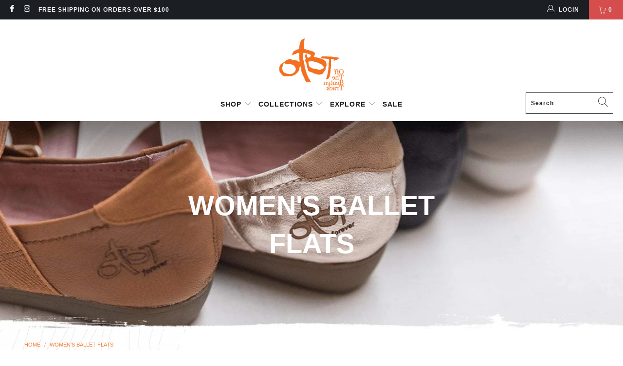

--- FILE ---
content_type: text/css
request_url: https://www.otbtshoes.com/cdn/shop/t/31/assets/acd-custom-styles.css?v=25187396812820173631620836619
body_size: -389
content:
.colors-block-wrp{margin-bottom:10px}.acd_colors,.acd_colors li{padding:0;margin:0;list-style:none}.acd_colors li{position:relative;float:left;width:150x;height:200px;text-align:center;border:solid 1px transparent}.acd_colors li.curp{border:solid 1px #ccc}.acd_colors li img{position:relative;left:0;max-height:148px}.acd_colors li div{position:relative;bottom:0;left:0;width:100%;text-align:center}.csc-phy-desc{margin-top:20px;padding:10px 10px 10px 0;font-size:90%;color:#666}.swatch_options .swatch:nth-child(1){display:none}.ad-no-style{display:inline;text-transform:none;letter-spacing:inherit;font-size:inherit;font-family:inherit;font-weight:inherit;line-height:inherit}
/*# sourceMappingURL=/cdn/shop/t/31/assets/acd-custom-styles.css.map?v=25187396812820173631620836619 */
